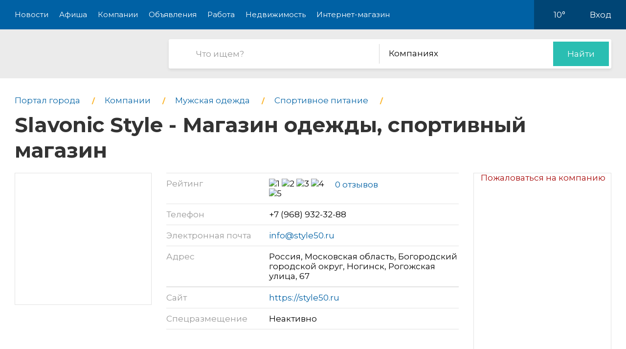

--- FILE ---
content_type: text/html; charset=utf-8
request_url: https://pro-noginsk.ru/company/0509919-slavonic-style
body_size: 11105
content:
<!DOCTYPE html>
<html lang="ru">
<head>
    <meta charset="UTF-8">
    <title>Slavonic Style - Магазин одежды, спортивный магазин, на России - компания в Ногинске</title>
    <meta http-equiv="X-UA-Compatible" content="IE=edge">
    <meta name="viewport" content="width=device-width, initial-scale=1, maximum-scale=1">
    <link rel="shortcut icon" href="/favicon.ico" type="image/ico">
    <!-- css style -->
    
    <link href="/static/new/css/minified.css?v=0.3" type="text/css" rel="stylesheet">
    <!-- jquery -->
    
    <script src="/static/new/js/minified.js?v=0.1" type="text/javascript"></script>
    
    <!-- meta -->
    <meta name="keywords" content="">
    <meta name="description" content="">
    <meta name="viewport" content="user-scalable=no,initial-scale=1,maximum-scale=1" />
    
    
    <link rel="canonical" href="https://pro-noginsk.ru/company/0509919-slavonic-style" />
    <meta name="yandex-verification" content="f4592775d85158d4" />
<meta name="pmail-verification" content="8fcc27adadad85b0ad4a1c589b2b7450">
    
</head>
<body>

<!-- modal 2019 -->
<div class="modal-black" id="black-box" onclick="Modal.hide();"></div>
<div class="modal-wrapper" id="modal-box">
    <div class="modal-loader" id="modal-loading">
        <div class="an an-medium">
            <div class="an-bt"></div>
            <div class="an-bt"></div>
            <div class="an-bt"></div>
        </div>
        <div class="loader-back"></div>
    </div>

    <div class="modal-body-wrapper" id="modal-body-wrapper">
        <div class="modal-2019-close" onclick="Modal.hide();">
            <span>x</span>
        </div>
        <div class="modal-2019-prepend" id="modal-prepend"></div>
        <div class="modal-2019-bodywrap">
            <div class="modal-2019-title" id="modal-title"></div>
            <div class="modal-2019-post-title"></div>
            <div class="modal-body" id="modal-body"></div>
        </div>
        <div class="modal-2019-postpend" id="modal-postpend"></div>
    </div>
</div>

<!--container-->
<div class="container">
    <!--header-->
    <div class="header">
        <div class="wrp">
            <!--mob_menu_btn-->
            <div class="mob_menu_btn">
                <div class="gam">
                    <span class="first"></span>
                    <span class="second"></span>
                    <span class="third"></span>
                </div>
            </div>
            <!--/mob_menu_btn-->
            <!--menu-->
            <div class="menu">
                <ul class="clrfix">
                    <li><a href="/news/">Новости</a></li>
                    <li><a href="/kino/">Афиша</a></li>
                    <li><a href="/company/">Компании</a></li>
                    <li><a href="/board/">Объявления</a></li>
                    
                    <li><a href="/board/category/0110-rabota">Работа</a></li>
                    <li><a href="/board/category/04-nedvizhimost">Недвижимость</a></li>
                    <li><a href="/shop/">Интернет-магазин</a></li>
                    
                </ul>
            </div>
            <!--/menu-->
            <!--right_col-->
            <div class="right_col">
                
                
                <!--weather-->
                <div class="weather">
                    
                    <a href="/weather"><img src="/static/new/images/weather/partly-cloudy2.png" alt=""></a>
                    <span id="weather-str">10°</span>
                </div>
                <!--/weather-->
                
                <!--login-->
                <div class="login">

                    <a id="user-load-guest" href="/user/login/">Вход</a>
                    <a class="hidden" id="user-load-logged" href="/user/edit/">Профиль</a>

                    
                    
                </div>
                <!--/login-->
            </div>
            <!--/right_col-->
        </div>
    </div>
    <!--/header-->
    <!--search-->
    <div class="search">
        <div class="wrp">
            <!--logo-->
            <div class="logo">
                <a href="//pro-noginsk.ru">
                    <img src="/static/new_logo/23.png" alt="">
                </a>
            </div>
            <!--/logo-->
            <!--search_col-->
            <form action="/search" class="search_col clrfix" id="form-search" method="post">
                <!--s_field-->
                <div class="s_field">
                    <input type="text" id="search" name="search" placeholder="Что ищем?" autocomplete="off"
                            spellcheck="false" value="" onkeyup="Search.suggest();" onchange="Search.suggest();">
                    <ul class="autocomplete" id="search-autocomplete"></ul>
                </div>
                <!--/s_field-->
                <!--r_col-->
                <div class="r_col">
                    <!--categories-->
                    <div class="categories">
                        <!--cat_search-->
                        <select name="search-category" id="cat_search" class="selecter">
                        	
                        	<option value="0">В объявлениях</option>
                        	
                        	<option value="1">Новостях</option>
                        	
                        	<option value="2" selected>Компаниях</option>
                        	
                        	<option value="3">Работе</option>
                        	
                        	<option value="4">Недвижимости</option>
                        	
                        	<option value="5">Интернет магазине</option>
                        	
                            
                        </select>
                        <!--/cat_search-->
                    </div>
                    <!--/categories-->
                    <!--btn_sub-->
                    <div class="btn_sub">
                        <button type="submit">Найти</button>
                    </div>
                    <!--/btn_sub-->
                </div>
                <!--/r_col-->
            </form>
            <!--/search_col-->
        </div>
    </div>
    <!--/search-->

    

     <!--wrapper-->
    <div class="wrapper">
        <!--company_page-->
        <div class="company_page">

        
        <div class="breads">
            <ul class="clrfix" itemscope="" itemtype="https://schema.org/BreadcrumbList">
                
                <li itemprop="itemListElement" itemscope="" itemtype="https://schema.org/ListItem">
                    <a itemprop="item" href="/">
                        <span itemprop="name">Портал города</span>
                    </a>
                    <meta itemprop="position" content="1">
                </li>
                
                <li itemprop="itemListElement" itemscope="" itemtype="https://schema.org/ListItem">
                    <a itemprop="item" href="/company/">
                        <span itemprop="name">Компании</span>
                    </a>
                    <meta itemprop="position" content="2">
                </li>
                
                
                <li itemprop="itemListElement" itemscope="" itemtype="https://schema.org/ListItem">
                    <a itemprop="item" href="/company/category/0635-muzhskaya-odezhda">
                        <span itemprop="name">Мужская одежда</span>
                    </a>
                    <meta itemprop="position" content="3">
                </li>
                
                
                <li itemprop="itemListElement" itemscope="" itemtype="https://schema.org/ListItem">
                    <a itemprop="item" href="/company/category/0774-sportivnoe-pitanie">
                        <span itemprop="name">Спортивное питание</span>
                    </a>
                    <meta itemprop="position" content="3">
                </li>
                
                
                <li itemprop="itemListElement" itemscope="" itemtype="https://schema.org/ListItem">
                    <h1 itemprop="name">
                        Slavonic Style - Магазин одежды, спортивный магазин
                        
                    </h1>
                    <meta itemprop="position" content="3">
                </li>
            </ul>
        </div>
        <!--/breads-->

        <!--content-->
        <div class="content">
            <!--report_ad-->
            <div class="report_ad">
                <a href="#" onclick="create_feedback();return false;">Пожаловаться на компанию</a>
            </div>
            <!--/report_ad-->
            <!--company_info-->
            <div class="company_info">
                <!--logo_company-->
                <div class="logo_company">
                    <img src="/image/resize/280/270/de/77/de77c21c.jpg" alt="">
                </div>
                <!--/logo_company-->
                <!--right_col-->
                <div class="right_col">
                    <!--company_list-->
                    <div class="company_list">
                        <ul class="clrfix">
                            <li>
                                <div class="gray">Рейтинг</div>
                                <div class="black">
                                    <div class="rating">
                                        <div class="star" data-number="5" data-score="5"></div>
                                    </div>
                                    <div class="reviews_num"><a href="#reviews">0 отзывов</a></div>
                                </div>
                            </li>
                            
                            <li>
                                <div class="gray">Телефон</div>
                                <div class="black">
                                    
                                    <a class="tel" href="tel:+7968-932-3288">+7 (968) 932-32-88</a>
                                </div>
                            </li>
                            
                            
                            <li>
                                <div class="gray">Электронная почта</div>
                                <div class="black">
                                    <a href="mailto:info@style50.ru">info@style50.ru</a>
                                </div>
                            </li>
                            
                            <li>
                                <div class="gray">Адрес</div>
                                <div class="black">
                                    Россия, Московская область, Богородский городской округ, Ногинск, Рогожская улица, 67
                                </div>
                            </li>
                            
                            <noindex>
                            <li>
                                <div class="gray">Сайт</div>
                                <div class="black">
                                    <a href="https://style50.ru"
                                            target="_blank" rel="nofollow">https://style50.ru</a>
                                </div>
                            </li>
                            </noindex>
                            
                            <li>
                                <div class="gray">Спецразмещение</div>
                                <div class="black">
                                    Неактивно
                                    <span class="question" data-tooltip-content="#question"></span>
                                </div>
                                <!--question-->
                                <div id="question">
                                    Компания не имеет преимуществ в рейтинге на нашем сайте.
                                    </div>
                                <!--/question-->
                            </li>
                        </ul>
                    </div>
                    <!--/company_list-->
                </div>
                <!--/right_col-->
            </div>
            <!--/company_info-->

            

            <!--#map-->
            
            
            <div id="map"></div>
            <!--/#map-->

            <!--company_desc-->
            <div class="company_desc">
                
                TYLE50.RU - был открыт в 2014 году, как магазин одежды и спортивного питания.  Магазин напрямую сотрудничает с производителями и официальными дистрибьюторами брендов таких как : Белояр Славянский Стиль, Варгград, Своя Культура, Mother Russia и т.д., мы гарантируем подлинность и высочайшее качество представленных товаров.
                
            </div>
            <!--/company_desc-->

            

            
            <!--tags-->
            <div class="tags">
                <ul>
                    
                    <li><a href="/company/tag/1818-muzhskaya-odezhda">Мужская одежда</a></li>
                    
                    <li><a href="/company/tag/1820-detskaya-odezhda">Детская одежда</a></li>
                    
                    <li><a href="/company/tag/1821-turizm-i-aktivnyij-otdyih">Туризм и активный отдых</a></li>
                    
                    <li><a href="/company/tag/1822-fitnes-i-trenirovki">Фитнес и тренировки</a></li>
                    
                    <li><a href="/company/tag/1824-tantsyi">Танцы</a></li>
                    
                    <li><a href="/company/tag/1825-plavanie">Плавание</a></li>
                    
                    <li><a href="/company/tag/1826-beg">Бег</a></li>
                    
                    <li><a href="/company/tag/1827-futbol">Футбол</a></li>
                    
                    <li><a href="/company/tag/1828-basketbol">Баскетбол</a></li>
                    
                    <li><a href="/company/tag/1829-tennis">Теннис</a></li>
                    
                    <li><a href="/company/tag/1831-plyazhnyij-otdyih">Пляжный отдых</a></li>
                    
                    <li><a href="/company/tag/1832-gornyie-lyizhi">Горные лыжи</a></li>
                    
                    <li><a href="/company/tag/1834-snoubording">Сноубординг</a></li>
                    
                    <li><a href="/company/tag/1858-proteinovyie-kontsentratyi">Протеиновые концентраты</a></li>
                    
                    <li><a href="/company/tag/1859-gejneryi">Гейнеры</a></li>
                    
                    <li><a href="/company/tag/1860-kreatinyi">Креатины</a></li>
                    
                    <li><a href="/company/tag/1861-l-karnitin">L-карнитин</a></li>
                    
                    <li><a href="/company/tag/1862-aminokislotnyie-kompleksyi">Аминокислотные комплексы</a></li>
                    
                    <li><a href="/company/tag/1863-belkovyie-batonchiki">Белковые батончики</a></li>
                    
                    <li><a href="/company/tag/1864-kazein">Казеин</a></li>
                    
                    <li><a href="/company/tag/1866-yaichnyij-protein">Яичный протеин</a></li>
                    
                    <li><a href="/company/tag/1867-soevyij-protein">Соевый протеин</a></li>
                    
                    <li><a href="/company/tag/1868-bcaa--lejtsin">BCAA / Лейцин</a></li>
                    
                    <li><a href="/company/tag/1869-glyutamin">Глютамин</a></li>
                    
                    <li><a href="/company/tag/1871-arginin">Аргинин</a></li>
                    
                    <li><a href="/company/tag/1872-tribulus">Трибулус</a></li>
                    
                    <li><a href="/company/tag/3276-balaklavyi">Балаклавы</a></li>
                    
                    <li><a href="/company/tag/3277-bejsbolki">Бейсболки</a></li>
                    
                    <li><a href="/company/tag/3278-beretyi">Береты</a></li>
                    
                    <li><a href="/company/tag/3279-kaporyi">Капоры</a></li>
                    
                    <li><a href="/company/tag/3280-kepi">Кепи</a></li>
                    
                    <li><a href="/company/tag/3281-kozyirki">Козырьки</a></li>
                    
                    <li><a href="/company/tag/3283-naushniki-uteplennyie">Наушники утепленные</a></li>
                    
                    <li><a href="/company/tag/3284-panamyi">Панамы</a></li>
                    
                    <li><a href="/company/tag/3285-povyazki-na-golovu">Повязки на голову</a></li>
                    
                    <li><a href="/company/tag/3286-furazhki">Фуражки</a></li>
                    
                    <li><a href="/company/tag/3288-chepchiki">Чепчики</a></li>
                    
                    <li><a href="/company/tag/3289-shapki">Шапки</a></li>
                    
                    <li><a href="/company/tag/3291-shapki-shlemyi">Шапки-шлемы</a></li>
                    
                    <li><a href="/company/tag/3292-shlyapyi">Шляпы</a></li>
                    
                    <li><a href="/company/tag/3312-dlya-devochek">Для девочек</a></li>
                    
                    <li><a href="/company/tag/3313-dlya-malchikov">Для мальчиков</a></li>
                    
                    <li><a href="/company/tag/3314-dlya-novorozhdennyih">Для новорожденных</a></li>
                    
                    <li><a href="/company/tag/3315-zimnyaya">Зимняя</a></li>
                    
                    <li><a href="/company/tag/3316-letnyaya">Летняя</a></li>
                    
                    <li><a href="/company/tag/3327-platya">Платья</a></li>
                    
                    <li><a href="/company/tag/3328-futbolki-i-topyi">Футболки и топы</a></li>
                    
                    <li><a href="/company/tag/3329-bryuki-i-shortyi">Брюки и шорты</a></li>
                    
                    <li><a href="/company/tag/3330-bluzki-i-rubashki">Блузки и рубашки</a></li>
                    
                    <li><a href="/company/tag/3331-dzhemperyi-i-kardiganyi">Джемперы и кардиганы</a></li>
                    
                    <li><a href="/company/tag/3332-vodolazki">Водолазки</a></li>
                    
                    <li><a href="/company/tag/3334-yubki">Юбки</a></li>
                    
                    <li><a href="/company/tag/3335-verhnyaya-odezhda">Верхняя одежда</a></li>
                    
                    <li><a href="/company/tag/3337-pidzhaki-i-zhaketyi">Пиджаки и жакеты</a></li>
                    
                    <li><a href="/company/tag/3340-kombinezonyi">Комбинезоны</a></li>
                    
                    <li><a href="/company/tag/3341-kigurumi">Кигуруми</a></li>
                    
                    <li><a href="/company/tag/3342-kostyumyi">Костюмы</a></li>
                    
                    <li><a href="/company/tag/3344-mantii">Мантии</a></li>
                    
                    <li><a href="/company/tag/3345-tolstovki">Толстовки</a></li>
                    
                    <li><a href="/company/tag/3347-svitshotyi">Свитшоты</a></li>
                    
                    <li><a href="/company/tag/3403-bryuki-i-shortyi">Брюки и шорты</a></li>
                    
                    <li><a href="/company/tag/3404-rubashki">Рубашки</a></li>
                    
                    <li><a href="/company/tag/3406-verhnyaya-odezhda">Верхняя одежда</a></li>
                    
                    <li><a href="/company/tag/3410-tolstovki">Толстовки</a></li>
                    
                    <li><a href="/company/tag/3412-kostyumyi">Костюмы</a></li>
                    
                    <li><a href="/company/tag/3414-zhiletyi">Жилеты</a></li>
                    
                    <li><a href="/company/tag/3415-svitshotyi">Свитшоты</a></li>
                    
                    <li><a href="/company/tag/3416-odezhda-dlya-doma">Одежда для дома</a></li>
                    
                    <li><a href="/company/tag/3417-vodolazki">Водолазки</a></li>
                    
                    <li><a href="/company/tag/3418-kombinezonyi-i-polukombinezonyi">Комбинезоны и полукомбинезоны</a></li>
                    
                    <li><a href="/company/tag/3419-kigurumi">Кигуруми</a></li>
                    
                    <li><a href="/company/tag/3420-karnavalnyie-kostyumyi">Карнавальные костюмы</a></li>
                    
                    <li><a href="/company/tag/3561-muzhskie">Мужские</a></li>
                    
                    <li><a href="/company/tag/3563-sumki-i-klatchi">Сумки и клатчи</a></li>
                    
                    <li><a href="/company/tag/3564-portmone-i-koshelki">Портмоне и кошельки</a></li>
                    
                    <li><a href="/company/tag/3565-portfeli-i-delovyie-sumki">Портфели и деловые сумки</a></li>
                    
                    <li><a href="/company/tag/3567-kosmetichki">Косметички</a></li>
                    
                    <li><a href="/company/tag/3568-remni">Ремни</a></li>
                    
                    <li><a href="/company/tag/3570-klyuchnitsyi-i-breloki">Ключницы и брелоки</a></li>
                    
                    <li><a href="/company/tag/3571-vizitnitsyi-i-kreditnitsyi">Визитницы и кредитницы</a></li>
                    
                    <li><a href="/company/tag/3573-chehlyi-i-futlyaryi-dlya-gadzhetov">Чехлы и футляры для гаджетов</a></li>
                    
                    <li><a href="/company/tag/3574-chemodanyi">Чемоданы</a></li>
                    
                    <li><a href="/company/tag/3575-ryukzaki">Рюкзаки</a></li>
                    
                </ul>
            </div>
            <!--/tags-->
            
        </div>
        <!--/content-->

        <!--sidebar-->
        <div class="sidebar">
            <!--side-->
            <div class="side">
                <!--row-->
                <div class="row">
                    <!--inner-->
                    
<div class="inner">
    <!--side_1-->
    <div class="item side_1">
        <div class="possible-pc-banner"><!-- Yandex.RTB R-A-185576-1 -->
<div id="yandex_rtb_R-A-185576-1"></div>
<script type="text/javascript">
    (function(w, d, n, s, t) {
        w[n] = w[n] || [];
        w[n].push(function() {
            Ya.Context.AdvManager.render({
                blockId: "R-A-185576-1",
                renderTo: "yandex_rtb_R-A-185576-1",
                async: true
            });
        });
        t = d.getElementsByTagName("script")[0];
        s = d.createElement("script");
        s.type = "text/javascript";
        s.src = "//an.yandex.ru/system/context.js";
        s.async = true;
        t.parentNode.insertBefore(s, t);
    })(this, this.document, "yandexContextAsyncCallbacks");
</script></div>
    </div>
    <!--/side_1-->
    <!--side_2-->
    <div class="item side_2">
        <div class="possible-pc-banner"><!-- Yandex.RTB R-A-185576-2 -->
<div id="yandex_rtb_R-A-185576-2"></div>
<script type="text/javascript">
    (function(w, d, n, s, t) {
        w[n] = w[n] || [];
        w[n].push(function() {
            Ya.Context.AdvManager.render({
                blockId: "R-A-185576-2",
                renderTo: "yandex_rtb_R-A-185576-2",
                async: true
            });
        });
        t = d.getElementsByTagName("script")[0];
        s = d.createElement("script");
        s.type = "text/javascript";
        s.src = "//an.yandex.ru/system/context.js";
        s.async = true;
        t.parentNode.insertBefore(s, t);
    })(this, this.document, "yandexContextAsyncCallbacks");
</script></div>
    </div>
    <!--/side_2-->
    <!--side_3-->
    <div class="item side_3">
        <div class="possible-pc-banner"><!-- Yandex.RTB R-A-185576-3 -->
<div id="yandex_rtb_R-A-185576-3"></div>
<script type="text/javascript">
    (function(w, d, n, s, t) {
        w[n] = w[n] || [];
        w[n].push(function() {
            Ya.Context.AdvManager.render({
                blockId: "R-A-185576-3",
                renderTo: "yandex_rtb_R-A-185576-3",
                async: true
            });
        });
        t = d.getElementsByTagName("script")[0];
        s = d.createElement("script");
        s.type = "text/javascript";
        s.src = "//an.yandex.ru/system/context.js";
        s.async = true;
        t.parentNode.insertBefore(s, t);
    })(this, this.document, "yandexContextAsyncCallbacks");
</script></div>
    </div>
    <!--/side_3-->
    <!--side_4-->
    <div class="item side_4">
        <div class="possible-pc-banner"><!-- Yandex.RTB R-A-185576-4 -->
<div id="yandex_rtb_R-A-185576-4"></div>
<script type="text/javascript">
    (function(w, d, n, s, t) {
        w[n] = w[n] || [];
        w[n].push(function() {
            Ya.Context.AdvManager.render({
                blockId: "R-A-185576-4",
                renderTo: "yandex_rtb_R-A-185576-4",
                async: true
            });
        });
        t = d.getElementsByTagName("script")[0];
        s = d.createElement("script");
        s.type = "text/javascript";
        s.src = "//an.yandex.ru/system/context.js";
        s.async = true;
        t.parentNode.insertBefore(s, t);
    })(this, this.document, "yandexContextAsyncCallbacks");
</script></div>
    </div>
    <!--/side_4-->
</div>

                    <!--/inner-->
                </div>
                <!--/row-->
            </div>
            <!--/side-->

        </div>
        <!--/sidebar-->
    </div>
</div>

<!--reviews-->
    <div class="reviews" id="reviews">
        <div class="wrp">
            <!--left_col-->
            <div class="left_col">
                <!--comments-->
                <div class="comments">
                    <div class="title_col"><span id="comment-counter">Отзывов ещё нет</span><a href="#write-comment" class="write-comment-link">написать</a></div>
                    <div id="preload_comments" class="preload-comments" onclick="fetch_new_comments();"></div>
                    <div id="comments_here">
                    
                    
                    </div>
                </div>
                <!--/comments-->
                <!--add_comment-->
                <div class="add_comment">
                    <div class="title_col">А вы что думаете?</div>
                    <div class="form clrfix">
                        <form id="write-comment" action="/comment/company/509919" method="post" q-form="on_comment_create">
                        
                        <!--field-->
                        <div class="field first">
                            <input type="text" name="name" placeholder="Представьтесь, пожалуйта" autocomplete="off"
                                    spellcheck="false">
                        </div>
                        <!--/field-->
                        <!--field-->
                        <div class="field two">
                            <input name="email" type="text" placeholder="Электронная почта" autocomplete="off" spellcheck="false">
                        </div>
                        <!--/field-->
                        
                        <!--text-->
                        <div class="text">
                            <textarea name="body" placeholder="Текст сообщения"></textarea>
                        </div>
                        <!--/text-->
                        <!--rating-->
                        <div class="rating">
                            <div class="title">Ваша оценка</div>
                            <!--rating_star-->
                            <div class="rating_star">
                                <div id="rating"></div>
                                <div id="rating_hint" class="hint"></div>
                            </div>
                            <!--/rating_star-->
                        </div>
                        <!--/rating-->
                        <!--btn_sub-->
                        <div class="btn_sub">
                            <button type="submit">Отправить</button>
                        </div>
                        <!--/btn_sub-->
                        <input type="hidden" id="csrf_token" name="csrf" value="oCEjRUvGeuZnY5kGdFhGlkiKQQNX6QK9WW4Ae2HYsyPXYewt2fM52guq7sWvVYnQ">
                        </form>
                    </div>
                </div>
                <!--/add_comment-->
            </div>
            <!--/left_col-->
            <!--right_col-->
            <div class="right_col">
                <div id="side_3"></div>
            </div>
            <!--/right_col-->
        </div>
    </div>
    <!--/reviews-->


    <!--companies_nearby-->
    <div class="companies_nearby">
        <div class="wrp">
            <div class="title_block">Компании поблизости</div>
            <!--content_companies-->
            <div class="content_companies">
                
                <!--item_company-->
                <div class="item_company">
                    <!--head-->
                    <div class="head">
                        <!--pic-->
                        <div class="pic">
                            <img src="/image/resize/98/96/9d/c2/9dc2e30f.jpg" alt="">
                        </div>
                        <!--/pic-->
                        <!--info-->
                        <div class="info">
                            <!--title-->
                            <div class="title">
                                <a href="//pro-noginsk.ru/company/0509899-forti">Forti - Пошив и оптовая продажа головных уборов, трикотаж, трикотажные изделия</a>
                            </div>
                            <!--/title-->
                            <!--desc-->
                            <div class="desc">
                                Российская марка FORTI – это оригинальные и модные
                            </div>
                            <!--/desc-->
                            <div class="address">Россия, Московская область, Богородский городской округ, Ногинск, Рабочая улица, 2с5</div>
                        </div>
                        <!--/info-->
                    </div>
                    <!--/head-->
                    <!--bottom-->
                    <div class="bottom">
                        <!--tel-->
                        <div class="tel"></div>
                        <!--/tel-->
                        <!--rating-->
                        <div class="rating">
                            <div class="star" data-number="5" data-score="5"></div>
                        </div>
                        <!--/rating-->
                        
                    </div>
                    <!--/bottom-->
                </div>
                <!--/item_company-->
                
                <!--item_company-->
                <div class="item_company">
                    <!--head-->
                    <div class="head">
                        <!--pic-->
                        <div class="pic">
                            <img src="/image/resize/98/96/4a/75/4a75894d.jpg" alt="">
                        </div>
                        <!--/pic-->
                        <!--info-->
                        <div class="info">
                            <!--title-->
                            <div class="title">
                                <a href="//pro-noginsk.ru/company/0509900-noginsk-ostin">O&#39;STIN - Магазин одежды, магазин детской одежды</a>
                            </div>
                            <!--/title-->
                            <!--desc-->
                            <div class="desc">
                                
                            </div>
                            <!--/desc-->
                            <div class="address">Россия, Московская область, Богородский городской округ, Ногинск, Трудовая улица, 11</div>
                        </div>
                        <!--/info-->
                    </div>
                    <!--/head-->
                    <!--bottom-->
                    <div class="bottom">
                        <!--tel-->
                        <div class="tel"></div>
                        <!--/tel-->
                        <!--rating-->
                        <div class="rating">
                            <div class="star" data-number="5" data-score="5"></div>
                        </div>
                        <!--/rating-->
                        
                    </div>
                    <!--/bottom-->
                </div>
                <!--/item_company-->
                
                <!--item_company-->
                <div class="item_company">
                    <!--head-->
                    <div class="head">
                        <!--pic-->
                        <div class="pic">
                            <img src="/image/resize/98/96/f3/cc/f3ccb4d5.jpg" alt="">
                        </div>
                        <!--/pic-->
                        <!--info-->
                        <div class="info">
                            <!--title-->
                            <div class="title">
                                <a href="//pro-noginsk.ru/company/0509901-noginsk-modis">Modis - Магазин одежды, магазин детской одежды</a>
                            </div>
                            <!--/title-->
                            <!--desc-->
                            <div class="desc">
                                
                            </div>
                            <!--/desc-->
                            <div class="address">Россия, Московская область, Ногинск, Соборная ул., 12</div>
                        </div>
                        <!--/info-->
                    </div>
                    <!--/head-->
                    <!--bottom-->
                    <div class="bottom">
                        <!--tel-->
                        <div class="tel"></div>
                        <!--/tel-->
                        <!--rating-->
                        <div class="rating">
                            <div class="star" data-number="5" data-score="5"></div>
                        </div>
                        <!--/rating-->
                        
                    </div>
                    <!--/bottom-->
                </div>
                <!--/item_company-->
                
                <!--item_company-->
                <div class="item_company">
                    <!--head-->
                    <div class="head">
                        <!--pic-->
                        <div class="pic">
                            <img src="/image/resize/98/96/26/2d/262d7fc5.jpg" alt="">
                        </div>
                        <!--/pic-->
                        <!--info-->
                        <div class="info">
                            <!--title-->
                            <div class="title">
                                <a href="//pro-noginsk.ru/company/0509902-noginsk-detmir">Детский мир - Детский магазин, магазин детской одежды</a>
                            </div>
                            <!--/title-->
                            <!--desc-->
                            <div class="desc">
                                
                            </div>
                            <!--/desc-->
                            <div class="address">Россия, Московская область, Ногинск, Соборная ул., 12</div>
                        </div>
                        <!--/info-->
                    </div>
                    <!--/head-->
                    <!--bottom-->
                    <div class="bottom">
                        <!--tel-->
                        <div class="tel"></div>
                        <!--/tel-->
                        <!--rating-->
                        <div class="rating">
                            <div class="star" data-number="5" data-score="5"></div>
                        </div>
                        <!--/rating-->
                        
                    </div>
                    <!--/bottom-->
                </div>
                <!--/item_company-->
                
                <!--item_company-->
                <div class="item_company">
                    <!--head-->
                    <div class="head">
                        <!--pic-->
                        <div class="pic">
                            <img src="/image/resize/98/96/c9/01/c9012c5e.jpg" alt="">
                        </div>
                        <!--/pic-->
                        <!--info-->
                        <div class="info">
                            <!--title-->
                            <div class="title">
                                <a href="//pro-noginsk.ru/company/0509903-noginsk-dochkisinochki">Дочки-Сыночки - Детский магазин, магазин детской одежды</a>
                            </div>
                            <!--/title-->
                            <!--desc-->
                            <div class="desc">
                                
                            </div>
                            <!--/desc-->
                            <div class="address">Россия, Московская область, Ногинск, ул. 3-го Интернационала, 62</div>
                        </div>
                        <!--/info-->
                    </div>
                    <!--/head-->
                    <!--bottom-->
                    <div class="bottom">
                        <!--tel-->
                        <div class="tel"></div>
                        <!--/tel-->
                        <!--rating-->
                        <div class="rating">
                            <div class="star" data-number="5" data-score="5"></div>
                        </div>
                        <!--/rating-->
                        
                    </div>
                    <!--/bottom-->
                </div>
                <!--/item_company-->
                
                <!--item_company-->
                <div class="item_company">
                    <!--head-->
                    <div class="head">
                        <!--pic-->
                        <div class="pic">
                            <img src="/image/resize/98/96/ce/33/ce33d18c.jpg" alt="">
                        </div>
                        <!--/pic-->
                        <!--info-->
                        <div class="info">
                            <!--title-->
                            <div class="title">
                                <a href="//pro-noginsk.ru/company/0509904-famil-noginsk">Familia - Магазин одежды, магазин детской одежды</a>
                            </div>
                            <!--/title-->
                            <!--desc-->
                            <div class="desc">
                                
                            </div>
                            <!--/desc-->
                            <div class="address">Россия, Московская область, Богородский городской округ, Ногинск,  ул. 3-го Интернационала, 76</div>
                        </div>
                        <!--/info-->
                    </div>
                    <!--/head-->
                    <!--bottom-->
                    <div class="bottom">
                        <!--tel-->
                        <div class="tel"></div>
                        <!--/tel-->
                        <!--rating-->
                        <div class="rating">
                            <div class="star" data-number="5" data-score="5"></div>
                        </div>
                        <!--/rating-->
                        
                    </div>
                    <!--/bottom-->
                </div>
                <!--/item_company-->
                
                <!--item_company-->
                <div class="item_company">
                    <!--head-->
                    <div class="head">
                        <!--pic-->
                        <div class="pic">
                            <img src="/image/resize/98/96/68/ce/68cede61.jpg" alt="">
                        </div>
                        <!--/pic-->
                        <!--info-->
                        <div class="info">
                            <!--title-->
                            <div class="title">
                                <a href="//pro-noginsk.ru/company/0509906-noginsk-master-jeans">МастерДжинс - Магазин джинсовой одежды, магазин одежды</a>
                            </div>
                            <!--/title-->
                            <!--desc-->
                            <div class="desc">
                                
                            </div>
                            <!--/desc-->
                            <div class="address">Россия, Московская область, Богородский городской округ, Ногинск, улица 3-го Интернационала, 62</div>
                        </div>
                        <!--/info-->
                    </div>
                    <!--/head-->
                    <!--bottom-->
                    <div class="bottom">
                        <!--tel-->
                        <div class="tel"></div>
                        <!--/tel-->
                        <!--rating-->
                        <div class="rating">
                            <div class="star" data-number="5" data-score="5"></div>
                        </div>
                        <!--/rating-->
                        
                    </div>
                    <!--/bottom-->
                </div>
                <!--/item_company-->
                
                <!--item_company-->
                <div class="item_company">
                    <!--head-->
                    <div class="head">
                        <!--pic-->
                        <div class="pic">
                            <img src="/image/resize/98/96/41/0d/410d77c1.jpg" alt="">
                        </div>
                        <!--/pic-->
                        <!--info-->
                        <div class="info">
                            <!--title-->
                            <div class="title">
                                <a href="//pro-noginsk.ru/company/0509907-noginsk-zolla">Zolla - Магазин одежды, магазин джинсовой одежды</a>
                            </div>
                            <!--/title-->
                            <!--desc-->
                            <div class="desc">
                                
                            </div>
                            <!--/desc-->
                            <div class="address">Россия, Московская область, Ногинск, Трудовая ул., 11</div>
                        </div>
                        <!--/info-->
                    </div>
                    <!--/head-->
                    <!--bottom-->
                    <div class="bottom">
                        <!--tel-->
                        <div class="tel"></div>
                        <!--/tel-->
                        <!--rating-->
                        <div class="rating">
                            <div class="star" data-number="5" data-score="5"></div>
                        </div>
                        <!--/rating-->
                        
                    </div>
                    <!--/bottom-->
                </div>
                <!--/item_company-->
                
                <!--item_company-->
                <div class="item_company">
                    <!--head-->
                    <div class="head">
                        <!--pic-->
                        <div class="pic">
                            <img src="/image/resize/98/96/95/dd/95dd780c.jpg" alt="">
                        </div>
                        <!--/pic-->
                        <!--info-->
                        <div class="info">
                            <!--title-->
                            <div class="title">
                                <a href="//pro-noginsk.ru/company/0509908-glance">Glance - Магазин одежды, магазин верхней одежды</a>
                            </div>
                            <!--/title-->
                            <!--desc-->
                            <div class="desc">
                                
                            </div>
                            <!--/desc-->
                            <div class="address">Россия, Московская область, Богородский городской округ, Ногинск, улица 3-го Интернационала, 62</div>
                        </div>
                        <!--/info-->
                    </div>
                    <!--/head-->
                    <!--bottom-->
                    <div class="bottom">
                        <!--tel-->
                        <div class="tel"></div>
                        <!--/tel-->
                        <!--rating-->
                        <div class="rating">
                            <div class="star" data-number="5" data-score="5"></div>
                        </div>
                        <!--/rating-->
                        
                    </div>
                    <!--/bottom-->
                </div>
                <!--/item_company-->
                
                <!--item_company-->
                <div class="item_company">
                    <!--head-->
                    <div class="head">
                        <!--pic-->
                        <div class="pic">
                            <img src="/image/resize/98/96/b8/6f/b86f2ec4.jpg" alt="">
                        </div>
                        <!--/pic-->
                        <!--info-->
                        <div class="info">
                            <!--title-->
                            <div class="title">
                                <a href="//pro-noginsk.ru/company/0509910-truetoys">Магазин канцтоваров - Магазин канцтоваров, детские игрушки и игры</a>
                            </div>
                            <!--/title-->
                            <!--desc-->
                            <div class="desc">
                                
                            </div>
                            <!--/desc-->
                            <div class="address">Россия, Московская область, Богородский городской округ, Ногинск, ул. Ильича, 6/29</div>
                        </div>
                        <!--/info-->
                    </div>
                    <!--/head-->
                    <!--bottom-->
                    <div class="bottom">
                        <!--tel-->
                        <div class="tel"></div>
                        <!--/tel-->
                        <!--rating-->
                        <div class="rating">
                            <div class="star" data-number="5" data-score="5"></div>
                        </div>
                        <!--/rating-->
                        
                    </div>
                    <!--/bottom-->
                </div>
                <!--/item_company-->
                

                <!--show_all-->
                <div class="show_all">
                    <a href="#">Показать все (<span></span>)</a>
                </div>
                <!--/show_all-->
            </div>
            <!--/content_companies-->
            <!--right_col-->
            <div class="right_col">
                <div id="side_4"></div>
            </div>
            <!--/right_col-->
        </div>
    </div>
    <!--/companies_nearby-->




    <!--footer-->
    <div class="footer">
        <!--social-->
        <div class="social">
            <div class="wrp">
                <ul class="clrfix">
                    <li class="fb">
                        <a href="#" target="_blank">
                            <span class="icon"></span>
                            
                            <span class="text">Подпишитесь!</span>
                        </a>
                    </li>
                    <li class="vk">
                        <a href="#" target="_blank">
                            <span class="icon"></span>
                            
                            <span class="text">Подпишитесь!</span>
                        </a>
                    </li>
                    <li class="ok">
                        <a href="#" target="_blank">
                            <span class="icon"></span>
                            
                            <span class="text">Подпишитесь!</span>
                        </a>
                    </li>
                    <li class="yt">
                        <a href="#" target="_blank">
                            <span class="icon"></span>
                            <span class="text">Подпишитесь!</span>
                        </a>
                    </li>
                </ul>
            </div>
        </div>
        <!--/social-->

        <!--middle-->
        <div class="middle">
            <div class="wrp">
                <!--links-->
                <div class="links">
                    <ul class="clrfix">
                        
                        <li><a href="/kino/">Афиша</a></li>
                        
                        <li><a href="/company/">Компании</a></li>
                        <li><a href="/board/">Объявления</a></li>
                        <li><a href="/board/category/0110-rabota">Работа</a></li>
                        <li><a href="/board/category/04-nedvizhimost">Недвижимость</a></li>
                        <li><a href="/shop/">Интернет-магазин</a></li>
                        <li><a href="/news/category/22-about">О городе</a></li>
                        <li><a href="/about/">О портале</a></li>
                        <li><a href="/user/create/">Регистрация</a></li>

                        <li><a href="#">Отключение воды</a></li>
                        <li><a href="#">Купели</a></li>
                        <li><a href="#">Ногинск - Москва</a></li>
                    </ul>
                </div>
                <!--/links-->
                <!--subscribe-->
                <div class="subscribe">
                    <div class="title_col">Хотите быть в курсе событий?</div>
                    <!--form-->
                    <div class="form clrfix">
                        <!--field-->
                        <div class="field">
                            <input type="text" id="subscribe" name="subscribe" placeholder="Электронная почта"
                                    autocomplete="off" spellcheck="false">
                        </div>
                        <!--/field-->
                        <!--btn-->
                        <div class="btn">
                            <button type="submit">Подписаться</button>
                        </div>
                        <!--/btn-->
                    </div>
                    <!--/form-->
                </div>
                <!--/subscribe-->
                <!--copyright-->
                <div class="copyright">
                    Если Вам есть, о чем рассказать людям или у Вас есть темы для интересных статей, отправляйте
                    нам на
                    почту <a href="mailto:ve@pr.city">ve@pr.city</a>
                    
                </div>
                <!--/copyright-->
                <!--info-->
                <div class="info clrfix">
                    <!--logo-->
                    <div class="logo">
                        <img src="/static/new_logo/23.png" alt="">
                    </div>
                    <!--/logo-->
                    <!--counters-->
                    <div class="counters">
                        <ul>
                            
                            <noindex>
    <div style="display:none"><!--LiveInternet counter--><script type="text/javascript"><!--
document.write("<a href='http://www.liveinternet.ru/click' "+
"target=_blank><img src='//counter.yadro.ru/hit?t14.11;r"+
escape(document.referrer)+((typeof(screen)=="undefined")?"":
";s"+screen.width+"*"+screen.height+"*"+(screen.colorDepth?
screen.colorDepth:screen.pixelDepth))+";u"+escape(document.URL)+
";"+Math.random()+
"' alt='' title='LiveInternet: показано число просмотров за 24"+
" часа, посетителей за 24 часа и за сегодня' "+
"border='0' width='88' height='31'><\/a>")
//--></script><!--/LiveInternet-->
</div>
<!-- Yandex.Metrika counter -->
<script type="text/javascript">
    (function (d, w, c) {
        (w[c] = w[c] || []).push(function() {
            try {
                w.yaCounter34757020 = new Ya.Metrika({
                    id:34757020,
                    clickmap:true,
                    trackLinks:true,
                    accurateTrackBounce:true,
                    webvisor:true
                });
            } catch(e) { }
        });

        var n = d.getElementsByTagName("script")[0],
            s = d.createElement("script"),
            f = function () { n.parentNode.insertBefore(s, n); };
        s.type = "text/javascript";
        s.async = true;
        s.src = "https://mc.yandex.ru/metrika/watch.js";

        if (w.opera == "[object Opera]") {
            d.addEventListener("DOMContentLoaded", f, false);
        } else { f(); }
    })(document, window, "yandex_metrika_callbacks");
</script>
<noscript><div><img src="https://mc.yandex.ru/watch/34757020" style="position:absolute; left:-9999px;" alt="" /></div></noscript>
<!-- /Yandex.Metrika counter -->

<!-- Rating@Mail.ru counter -->
<script type="text/javascript">
var _tmr = window._tmr || (window._tmr = []);
_tmr.push({id: "2846672", type: "pageView", start: (new Date()).getTime()});
(function (d, w, id) {
  if (d.getElementById(id)) return;
  var ts = d.createElement("script"); ts.type = "text/javascript"; ts.async = true; ts.id = id;
  ts.src = (d.location.protocol == "https:" ? "https:" : "http:") + "//top-fwz1.mail.ru/js/code.js";
  var f = function () {var s = d.getElementsByTagName("script")[0]; s.parentNode.insertBefore(ts, s);};
  if (w.opera == "[object Opera]") { d.addEventListener("DOMContentLoaded", f, false); } else { f(); }
})(document, window, "topmailru-code");
</script><noscript><div style="position:absolute;left:-10000px;">
<img src="//top-fwz1.mail.ru/counter?id=2846672;js=na" style="border:0;" height="1" width="1" alt="Рейтинг@Mail.ru" />
</div></noscript>
<!-- //Rating@Mail.ru counter -->

<!-- Rating@Mail.ru logo -->
<a href="http://top.mail.ru/jump?from=2846672">
<img src="//top-fwz1.mail.ru/counter?id=2846672;t=479;l=1" 
style="border:0;" height="31" width="88" alt="Рейтинг@Mail.ru" /></a>
<!-- //Rating@Mail.ru logo -->	


<!-- Yandex.Metrika counter -->
<script type="text/javascript" >
    (function (d, w, c) {
        (w[c] = w[c] || []).push(function() {
            try {
                w.yaCounter47878661 = new Ya.Metrika({
                    id:47878661,
                    clickmap:true,
                    trackLinks:true,
                    accurateTrackBounce:true,
                    webvisor:true
                });
            } catch(e) { }
        });

        var n = d.getElementsByTagName("script")[0],
            s = d.createElement("script"),
            f = function () { n.parentNode.insertBefore(s, n); };
        s.type = "text/javascript";
        s.async = true;
        s.src = "https://mc.yandex.ru/metrika/watch.js";

        if (w.opera == "[object Opera]") {
            d.addEventListener("DOMContentLoaded", f, false);
        } else { f(); }
    })(document, window, "yandex_metrika_callbacks");
</script>
<noscript><div><img src="https://mc.yandex.ru/watch/47878661" style="position:absolute; left:-9999px;" alt="" /></div></noscript>
<!-- /Yandex.Metrika counter -->
</noindex>

<meta name="pmail-verification" content="8fcc27adadad85b0ad4a1c589b2b7450"><a href="http://noginsk.pr.city/" style="margin-left: 3px;"><img src="/static/images/footer_pr_city.png"></a>
                        </ul>
                    </div>
                    <!--/counters-->
                </div>
                <!--/info-->
            </div>
        </div>
        <!--/middle-->

        <!--down-->
        <div class="down">
            <div class="wrp">
                <!--left_col-->
                <div class="left_col">
                    <div class="address">Ногинск, 1-я улица Ревсобраний, 19А</div>
                    
                    <div class="phone"><a href="tel:8 (968) 793-75-32">8 (968) 793-75-32</a></div>
                    
                </div>
                <!--/left_col-->
                <!--right_col-->
                <div class="right_col">
                    <!--f_link-->
                    <div class="f_link">
                        <ul>
                            <li><a href="/polzovatelskoe-soglashenie">Пользовательское соглашение</a></li>
                            <li><a href="/politika-konfidentsialnosti">Политика конфиденциальности</a></li>
                        </ul>
                    </div>
                    <!--/f_link-->
                </div>
                <!--/right_col-->
            </div>
        </div>
        <!--/down-->
    </div>
    <!--/footer-->

    <div class="menu-overlay"></div>
</div>
<!--/container-->
<script>
    var User = {
        id: 0,
        name: 'Гость',
        is_superuser: false,
        'city': 'noginsk',
        'balance': 0,
    };

    xhr('get', '/user/load', function(request) {
        request = json.loads(request);
        if (request.id) {
            User.id = request.id;
            User.name = request.name;
            User.is_superuser = request.is_superuser;
            User.balance = request.balance;
            User.city = city;
            $('#user-load-guest').addClass('hidden');
            $('#user-load-logged').html(User.name).removeClass('hidden');            
            $('.weather img').attr('src', request.weather_icon);
            $('.weather #weather-str').html(request.weather);
            init_truckbanners();
            if (User.is_superuser && request.is_moderator_required) {
                //$('.header .menu ul li:last-child a').attr('onclick', 'admin_modal()').html('Админ');
                var s = document.createElement("script");
                s.type = "text/javascript";
                s.src = "/static/fixella.js";
                $("head").append(s);
            }
        }
    });

    Cart.checkout_url = '/shop/checkout';
    Cart.is_available_url = '/shop/checkability/0';
</script>
<!-- rating@mail.ru counter -->
<script type="text/javascript">
var _tmr = window._tmr || (window._tmr = []);
_tmr.push({id: "3138772", type: "pageView", start: (new Date()).getTime()});
(function (d, w, id) {
if (d.getElementById(id)) return;
var ts = d.createElement("script"); ts.type = "text/javascript"; ts.async = true; ts.id = id;
ts.src = "https://top-fwz1.mail.ru/js/code.js";
var f = function () {var s = d.getElementsByTagName("script")[0]; s.parentNode.insertBefore(ts, s);};
if (w.opera == "[object Opera]") { d.addEventListener("DOMContentLoaded", f, false); } else { f(); }
})(document, window, "topmailru-code");
</script><noscript><div>
<img src="https://top-fwz1.mail.ru/counter?id=3138772;js=na" style="border:0;position:absolute;left:-9999px;" alt="Top.Mail.Ru" />
</div></noscript>
<!-- //rating@mail.ru counter -->

    

    <script type="text/javascript" src="https://api-maps.yandex.ru/2.1/?lang=ru_RU"></script>
    <script>
    var keep_update = false;

    $(document).ready(function () {
        
    });

    setInterval(function() {
        var last_id = $('.item_comment:first-child').attr('id') || 0;
        var data = {
            'model': 'company',
            'id': 509919,
            'last_id': last_id
        };
        if (keep_update)
        xhr('post', '/comment/check', function(request) {
            request = json.loads(request);
            if (!request.success) {
                //alert('Ошибка.');
            } else {
                if (request.remove_last_id) {
                    $('.item_comment#'+last_id).remove();
                }
                if (request.count > 0) {
                    var word = declOfNum(request.count, ['новый', 'новых', 'новых']);
                    var word2 = declOfNum(request.count, ['комментарий', 'комментария', 'комментариев']);
                    $('#preload_comments').addClass('active').html('Пользователи написали '+ request.count +' '+ word +' '+ word2 +'. Показать?');
                    var old_num = $('.item_comment').length;
                    var sum = old_num + request.count;
                    word = declOfNum(sum, ['отзыв', 'отзыва', 'отзывов']);
                    $('#comment-counter').html(sum + ' ' + word);
                }
                //that.parent.delete();
                //that.remove();
            }
        }, data);
    }, 2000);

    function fetch_new_comments() {
        keep_update = false;
        $('#preload_comments').html('Загружаю..');

        var last_id = $('.item_comment:first-child').attr('id') || 0;
        var data = {
            'model': 'company',
            'id': 509919,
            'last_id': last_id
        };
        xhr('post', '/comment/fetch', function(request) {
            request = json.loads(request);
            if (!request.success) {
                alert('Ошибка.');
            } else {
                $('#comments_here').prepend(request.html);
                $('#preload_comments').html('').removeClass('active');
            }
        }, data);
        keep_update = true;
    }

    function on_comment_create(request) {
            request = json.loads(request);
            $('#comments_here').prepend(request.html);
            $('[q-form="on_comment_create"]')[0].reset();
            var el = $('#comments_here .item_comment:first-child');
            el.addClass('new');
            comment_rating_render(el.find('.star')[0]);
            setTimeout(function() {
                $('#comments_here .item_comment:first-child').removeClass('new');
            }, 1500);
            scrollTo(getCoords(el[0]).top - 60, 1500*0.5);
        }

    window.addEventListener('beforeunload', function(event) {
        keep_update = false;
      });

let jaMaps = [];
let Jaminit = function (at, points) {
    let jaMap = new ymaps.Map(at, {
            center: [points[0].x, points[0].y],
            zoom: 11,
            controls: []
        });
    for (let n of points) {
      let myPlacemark = new ymaps.Placemark([n.x, n.y], { content: n.name, balloonContent: n.name,
      hideIconOnBalloonOpen: true});
      jaMap.geoObjects.add(myPlacemark);
    }
    jaMaps.push(jaMap);
}
ymaps.ready(function(){
  
  Jaminit('map', [{name: 'Slavonic Style - Магазин одежды, спортивный магазин', y: 38.442621, x: 55.857018}]);
  
});
</script>


</body>
</html>